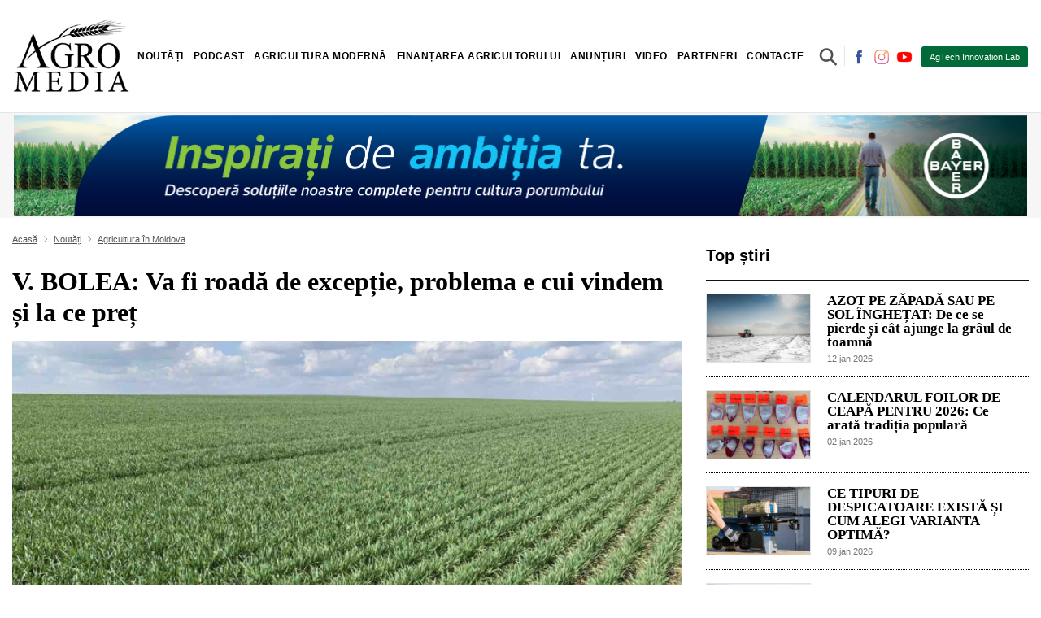

--- FILE ---
content_type: text/html; charset=utf-8
request_url: https://agromedia.md/noutati/agricultura-in-moldova/v-bolea-va-fi-roada-de-exceptie-problema-e-cui-vindem-si-la-ce-pret
body_size: 11315
content:
<!DOCTYPE HTML>
<html>
	<head>
		<title>V. BOLEA: Va fi roadă de excepție, problema e cui vindem și la ce preț</title>
		
		<meta charset="utf-8">
				<meta name="description" content="&Icirc;n R.Moldova va fi un an bun din punct de vedere al producției, &icirc;nsă prețurile la produsele agroalimentare au scăzut și costurile de transport sunt mari.">
		<meta name="author" content="AGROMEDIA este un portal autohton, despre și pentru agricultori. O platformă de știri, analize, reportaje, interviuri și investigații agricole.">
		<meta name="DC.Language" content="RO">
		<meta name="resource-type" content="document">
	
		<meta name="REVISIT-AFTER" content="1 days" />
		<meta name="RATING" content="General" />
		<meta name="DC.Title" content="V. BOLEA: Va fi roadă de excepție, problema e cui vindem și la ce preț" />
		<meta name="DC.Format" content="text/html" />

		<meta name="yandex-verification" content="4ab784288cd46a35" />
		
		<meta property="og:title" content="V. BOLEA: Va fi roadă de excepție, problema e cui vindem și la ce preț" />
		<meta property="og:description" content="&Icirc;n R.Moldova va fi un an bun din punct de vedere al producției, &icirc;nsă prețurile la produsele agroalimentare au scăzut și costurile de transport sunt mari." />
		<meta property="og:url" content="https://agromedia.md/noutati/agricultura-in-moldova/v-bolea-va-fi-roada-de-exceptie-problema-e-cui-vindem-si-la-ce-pret" />

		<meta property="og:image" content="https://agromedia.md/files/getfilecdn/7999/1926936754a78850875e6269ca196eae-w1200-h630.jpg" />
		<meta property="og:image:url" content="https://agromedia.md/files/getfilecdn/7999/1926936754a78850875e6269ca196eae-w1200-h630.jpg" />
		<meta property="og:image:secure_url" content="https://agromedia.md/files/getfilecdn/7999/1926936754a78850875e6269ca196eae-w1200-h630.jpg" />
		<meta property="og:image:width" content="1200"/>
		<meta property="og:image:height" content="630"/>
		<meta property="og:image:type" content="image/jpeg"/>
		
		<meta property="twitter:title" content="V. BOLEA: Va fi roadă de excepție, problema e cui vindem și la ce preț" />
		<meta property="twitter:description" content="&Icirc;n R.Moldova va fi un an bun din punct de vedere al producției, &icirc;nsă prețurile la produsele agroalimentare au scăzut și costurile de transport sunt mari." />
		<meta property="twitter:url" content="https://agromedia.md/noutati/agricultura-in-moldova/v-bolea-va-fi-roada-de-exceptie-problema-e-cui-vindem-si-la-ce-pret" />
		<meta property="twitter:image" content="https://agromedia.md/files/getfilecdn/7999/1926936754a78850875e6269ca196eae-w1200-h630.jpg" />

		<meta property="fb:app_id" content="2936992123010253" />
					<meta property="fb:admins" content="100001206891125"/>
		        
		<meta name="viewport" content="width=device-width, initial-scale=1, maximum-scale=5, user-scalable=1"/>

		<link rel="canonical" href="https://agromedia.md/noutati/agricultura-in-moldova/v-bolea-va-fi-roada-de-exceptie-problema-e-cui-vindem-si-la-ce-pret" />
		
	
		<link rel="shortcut icon" href="https://agromedia.md/favicon.ico">
		
																<link type="text/css" href="https://agromedia.md/st/1.55.33.6126.css" rel="stylesheet" />
									<link rel="stylesheet" href="https://use.fontawesome.com/releases/v5.8.1/css/all.css" integrity="sha384-50oBUHEmvpQ+1lW4y57PTFmhCaXp0ML5d60M1M7uH2+nqUivzIebhndOJK28anvf" crossorigin="anonymous" media="nope!">
			
								
		<link rel="preconnect" href="https://fonts.googleapis.com">
<link rel="preconnect" href="https://fonts.gstatic.com" crossorigin>
<link href="https://fonts.googleapis.com/css2?family=EB+Garamond:wght@400;500;600&family=Open+Sans:wght@300;400;500ș900&display=swap" rel="stylesheet">

	</head>
	<body class="body js_container_customprice_1 "> 
		<div id="fb-root"></div>
		
		
		<div id="progressbar" style="display:none;"><div style="position:fixed; z-index:100000000; width:100%; height:100%; background:rgba(0, 0, 0, 0.7)">
	<div style="position:relative; z-index:1000000; top:40%; bottom:50%; left:0; right:0; margin:auto; background-color:#f4fcff; width:30%; padding:2%; box-sizing:border-box; text-align:center;">
		<div class="auto">
			iterations			<span id="progressbar_tpl_iterations"></span>
			of			<span id="progressbar_tpl_totaliterations"></span>
		</div>
		<div class="auto" style="text-align:center;">
			<div class="auto" id="progressbar_tpl_percentinfo" style="width:100%; font-size:2em; margin:0.5em 0; font-weight:300; color:#666;"></div>
			<div class="auto" id="progressbar_tpl_barcontainer" style="width:100%; box-sizing:border-box; border:#1f72ca 3px solid; background-color:#ffffff; height:30px; border-radius:10px; margin-bottom:10px;">
				<div class="left" id="progressbar_tpl_barpercent" style="background-color:#5eadff; width:50%; height:24px; border-radius:6px;"></div>
			</div>
		</div>
		<div class="auto" id="progressbar_tpl_textinfo"></div>
		
		
		<div class="auto hidden" style="text-align:center;" id="progressbar_tpl_second">
			<div class="auto" id="progressbar_tpl_secondbarcontainer" style="width:100%; box-sizing:border-box; border:#1FCA42 3px solid; background-color:#ffffff; height:30px; border-radius:10px; margin-bottom:10px;">
				<div class="left" id="progressbar_tpl_secondbarpercent" style="background-color:#5DFF66; width:50%; height:24px; border-radius:6px;"></div>
			</div>
		</div>
		
		<div class="auto">
			<div class="left">
				<button type="button" id="progressbar_tpl_btcancel" style="background-color:#F00A0A; color:#FFFFFF; line-height:36px; display:inline-block; padding:0 15px; border-radius: 3px; border:0px; cursor:pointer;">Cancel</button>
			</div>
			<div class="right" id="progressbar_tpl_cancelinginfo">Canceling...</div>
		</div>
	</div>
</div></div>
		<div id="popupresult"></div>
		<div id="popupmainbanner"></div>
		<div id="messageresult"></div>
		<div class="site auto">
		
			<header >

<div class="container d-flex p-0 p-lg-3 align-items-center flex-wrap">
  
    <a class="js_alhl logo order-2 order-lg-1 navb-brand mx-lg-0 mx-auto my-2" href="/"></a>

    <span class="order-1 order-lg-2 mx-lg-auto"> <div id="menu_area" class="menu-area">


            <nav class="navbar navbar-light navbar-expand-lg mainmenu">
            

                <button class="js_CA_click navbar-toogler" type="button" toggleinfo="#navbarSupportedContentmenu" aria-controls="navbarSupportedContentmenu" aria-expanded="false" aria-label="Toggle navigation" parent="#navbarSupportedContentmenu">
                    <span class="navbar-toggler-icon left "></span>
                    <span class="right"></span>
                </button>
                
                <div class="collapse navbar-collapse js_hiderefresh" id="navbarSupportedContentmenu">
                    <ul class="navbar-nav mr-auto ">
                                                                                    <li class="dropdown  ">

                                    <a class="text-desk dropdown-toggle js_alhl" href="/noutati" id="navbarDropdown_ad298f0c-6d93-4067-a006-17a090732252_0" targid="" data-toggle="dropdown" aria-haspopup="true" aria-expanded="false" role="button">Noutăți</a>

                                    <a class="text-mob dropdown-toggle js_CA_click " toggleinfo="#ad298f0c-6d93-4067-a006-17a090732252_0_mob" >Noutăți</a>

                                    <ul class="dropdown-menu shadow " aria-labelledby="navbarDropdown_ad298f0c-6d93-4067-a006-17a090732252_0" id="ad298f0c-6d93-4067-a006-17a090732252_0_mob">
                                                                                             
                                <li class=""><a class=" js_alhl" href="/noutati/agricultura-in-moldova" targid="">Agricultura în Moldova</a></li>
                             
                                                     
                                <li class=""><a class=" js_alhl" href="/noutati/agricultura-in-lume" targid="">Agricultura în Lume</a></li>
                             
                                                     
                                <li class=""><a class=" js_alhl" href="/noutati/istorii-de-succes" targid="">Istorii de succes</a></li>
                             
                        




                                    </ul>

                                </li>
                             
                                                     
                                <li class=""><a class=" js_alhl" href="/podcast" targid="">Podcast</a></li>
                             
                                                                                    <li class="dropdown  ">

                                    <a class="text-desk dropdown-toggle js_alhl" href="/agricultura-moderna" id="navbarDropdown_d02ebc8c-32e5-44d3-99b7-15f43297c0c3_2" targid="" data-toggle="dropdown" aria-haspopup="true" aria-expanded="false" role="button">Agricultura modernă</a>

                                    <a class="text-mob dropdown-toggle js_CA_click " toggleinfo="#d02ebc8c-32e5-44d3-99b7-15f43297c0c3_2_mob" >Agricultura modernă</a>

                                    <ul class="dropdown-menu shadow " aria-labelledby="navbarDropdown_d02ebc8c-32e5-44d3-99b7-15f43297c0c3_2" id="d02ebc8c-32e5-44d3-99b7-15f43297c0c3_2_mob">
                                                                                             
                                <li class=""><a class=" js_alhl" href="/agricultura-moderna/turism-rural" targid="">Turism rural</a></li>
                             
                                                     
                                <li class=""><a class=" js_alhl" href="/agricultura-moderna/vii-si-vinuri" targid="">Vii și vinuri</a></li>
                             
                                                     
                                <li class=""><a class=" js_alhl" href="/agricultura-moderna/zootehnie" targid="">Zootehnie</a></li>
                             
                                                     
                                <li class=""><a class=" js_alhl" href="/agricultura-moderna/cereale" targid="">Cereale și alte culturi profitabile</a></li>
                             
                                                     
                                <li class=""><a class=" js_alhl" href="/agricultura-moderna/fructe-si-legume" targid="">Horticultură și Legumicultură</a></li>
                             
                                                     
                                <li class=""><a class=" js_alhl" href="/agricultura-moderna/produse-fitosanitare" targid="">Produse fitosanitare</a></li>
                             
                                                     
                                <li class=""><a class=" js_alhl" href="/agricultura-moderna/tehnica-agricola" targid="">Tehnologii inovatoare în agricultură</a></li>
                             
                                                     
                                <li class=""><a class=" js_alhl" href="/agricultura-moderna/agricultura-bio" targid="">Agricultura ECO și inovatii circulare</a></li>
                             
                        




                                    </ul>

                                </li>
                             
                                                                                    <li class="dropdown  ">

                                    <a class="text-desk dropdown-toggle js_alhl" href="/finantarea-agricultorului" id="navbarDropdown_7543e15e-9d8c-4acb-bff5-58c127a2d809_3" targid="" data-toggle="dropdown" aria-haspopup="true" aria-expanded="false" role="button">Finanțarea agricultorului</a>

                                    <a class="text-mob dropdown-toggle js_CA_click " toggleinfo="#7543e15e-9d8c-4acb-bff5-58c127a2d809_3_mob" >Finanțarea agricultorului</a>

                                    <ul class="dropdown-menu shadow " aria-labelledby="navbarDropdown_7543e15e-9d8c-4acb-bff5-58c127a2d809_3" id="7543e15e-9d8c-4acb-bff5-58c127a2d809_3_mob">
                                                                                             
                                <li class=""><a class=" js_alhl" href="/finantarea-agricultorului/subventii" targid="">Subvenții</a></li>
                             
                                                     
                                <li class=""><a class=" js_alhl" href="/finantarea-agricultorului/fonduri" targid="">Fonduri</a></li>
                             
                                                     
                                <li class=""><a class=" js_alhl" href="/finantarea-agricultorului/credite-bancare" targid="">Credite bancare</a></li>
                             
                                                     
                                <li class=""><a class=" js_alhl" href="/finantarea-agricultorului/asigurari" targid="">Asigurări</a></li>
                             
                        




                                    </ul>

                                </li>
                             
                                                                                    <li class="dropdown  ">

                                    <a class="text-desk dropdown-toggle js_alhl" href="/anunturi" id="navbarDropdown_364547e5-f875-4698-ac03-7d45d2291ff6_4" targid="" data-toggle="dropdown" aria-haspopup="true" aria-expanded="false" role="button">Anunțuri</a>

                                    <a class="text-mob dropdown-toggle js_CA_click " toggleinfo="#364547e5-f875-4698-ac03-7d45d2291ff6_4_mob" >Anunțuri</a>

                                    <ul class="dropdown-menu shadow " aria-labelledby="navbarDropdown_364547e5-f875-4698-ac03-7d45d2291ff6_4" id="364547e5-f875-4698-ac03-7d45d2291ff6_4_mob">
                                                                                             
                                <li class=""><a class=" js_alhl" href="/ghidul-fermierului" targid="">Ghidul Fermierului</a></li>
                             
                        




                                    </ul>

                                </li>
                             
                                                     
                                <li class=""><a class=" js_alhl" href="/video" targid="">Video</a></li>
                             
                                                     
                                <li class=""><a class=" js_alhl" href="/parteneri" targid="">Parteneri</a></li>
                             
                                                     
                                <li class=""><a class=" js_alhl" href="/contacte" targid="">Contacte</a></li>
                             
                                            </ul>
                </div>
              </nav>  
</div>





</span>
    <span class="order-4 order-lg-3 ">

<div class="search-container">
	<form action="/blog/search" method="post" enctype="multipart/form-data" class="js_af" id="searchForm">

	<input class="search-st expandright" id="searchright" type="text" name="search" placeholder="Cauta un articol" value="" required />
    <label class="button searchbutton" for="searchright"><span class="mglass">&#9906;</span><button type="submit" class="auto d-none" ><i class="fas fa-search"></i></button></label>
  </form>
</div></span>
    <span class="social-top d-lg-block d-none order-3 order-lg-4">
          <a href="https://www.facebook.com/profile.php?id=61554357910245" class="mr-1"><img class="js_lazyxt" src="[data-uri]" data-src="https://agromedia.md/files/getfilecdn/2875/395613e9b47a78e4a49f11fed0cc3591-w40-h40.jpg" alt="https://www.facebook.com/profile.php?id=61554357910245" width="20" height="20"></a>
          <a href="https://www.instagram.com/agromedia_/" class="mr-1"><img class="js_lazyxt" src="[data-uri]" data-src="https://agromedia.md/files/getfilecdn/2874/17fd6aa2bd809f8dff130a1266ee8531-w40-h40.jpg" alt="https://www.instagram.com/agromedia_/" width="20" height="20"></a>
          <a href="https://www.youtube.com/channel/UCzZqYdSFtDc62a7O3EXEmPQ" class="mr-1"><img class="js_lazyxt" src="[data-uri]" data-src="https://agromedia.md/files/getfilecdn/2876/c46536b8cbcef1293f26441c7e159505-w40-h40.jpg" alt="https://www.youtube.com/channel/UCzZqYdSFtDc62a7O3EXEmPQ" width="20" height="20"></a>
    </span>
    
    <span class="order-5 order-lg-5 for-abonated"><em>În pas cu agricultura modernă!</em><a class="btn-abonated order-2 order-lg-5" target="_blank" href="https://agtechlab.agromedia.md/">AgTech Innovation Lab</a>

</span>
</div>

<hr class="my-0">

</header>
			<div class="site-content-bottom" id="sitecontent"><div class="adv-home"><div class="container">
<div class="auto">
			<a rel="nofollow,noindex" href="/advplace/cl/50" target="_blank">
	<div class="image js_lazyloadbc image-spinner" data-src="https://agromedia.md/files/getfilecdn/55862/36c0999ed009f492e62db9160966a70b.jpg">
    <div class="js_spinner spinner-lazy" ><img src="/themes/_default/images/lazzy.gif" alt="" ></div>
</div>
</a>	</div></div></div>
<div class="container page blog-detail pt-3 js_change_browserlocation_onscroll" canonical="https://agromedia.md/noutati/agricultura-in-moldova/v-bolea-va-fi-roada-de-exceptie-problema-e-cui-vindem-si-la-ce-pret">
	<div class="row">
		<div class="col-sm-8">
			<div class="bread-crump">
	
		<div class="breadcrump-item"><a href="/" class="js_alhl">Acasă</a></div>
					<i class="fas fa-angle-right d-inline fa-fw"></i>
						<div class="breadcrump-item"><a class=" js_alhl" href="/noutati" targid="">Noutăți </a></div>
								<i class="fas fa-angle-right d-inline fa-fw"></i>
						<div class="breadcrump-item"><a class=" js_alhl" href="/noutati/agricultura-in-moldova" targid="">Agricultura în Moldova </a></div>
						
</div>
			
			<h1>V. BOLEA: Va fi roadă de excepție, problema e cui vindem și la ce preț</h1>

												<div class="cover auto js_lazyloadbc image-spinner" data-src="https://agromedia.md/files/getfilecdn/7999/1926936754a78850875e6269ca196eae-w720-h479.jpg" alt="V. BOLEA: Va fi roadă de excepție, problema e cui vindem și la ce preț">
    					<div class="js_spinner spinner-lazy" ><img src="/themes/_default/images/lazzy.gif" alt="" ></div>
					</div>
							
			<div class="auto mb-3">
				<div class="data-public float-left col-4 p-0">04 mai 2023</div>
				<div class="float-right col-8 p-0"><div class=" share">
	
				
			 
			<a href="http://www.facebook.com/sharer/sharer.php?s=100&u=https%3A%2F%2Fagromedia.md%2Fnoutati%2Fagricultura-in-moldova%2Fv-bolea-va-fi-roada-de-exceptie-problema-e-cui-vindem-si-la-ce-pret" target="_blank" rel='nofollow' class="text-dark ">
			<i class="fab fa-facebook-f"></i>
			</a>
		
						
						 <a href="http://twitter.com/share?text=V.+BOLEA%3A+Va+fi+...+&url=https%3A%2F%2Fagromedia.md%2Fnoutati%2Fagricultura-in-moldova%2Fv-bolea-va-fi-roada-de-exceptie-problema-e-cui-vindem-si-la-ce-pret&counturl=https%3A%2F%2Fagromedia.md%2Fnoutati%2Fagricultura-in-moldova%2Fv-bolea-va-fi-roada-de-exceptie-problema-e-cui-vindem-si-la-ce-pret" target="_blank" rel='nofollow' class="text-dark ">
			 <i class="fab fa-twitter"></i>
			</a>
		
						
		
		
					
						<a href="https://linkedin.com/shareArticle?url=https%3A%2F%2Fagromedia.md%2Fnoutati%2Fagricultura-in-moldova%2Fv-bolea-va-fi-roada-de-exceptie-problema-e-cui-vindem-si-la-ce-pret&title=V.+BOLEA%3A+Va+fi+road%C4%83+de+excep%C8%9Bie%2C+problema+e+cui+vindem+%C8%99i+la+ce+pre%C8%9B" target="_blank" rel='nofollow' class="text-dark ">
			<i class="fab fa-linkedin"></i>
			</a>
		
		
					
						<a href="viber://forward?text=V.%20BOLEA%3A%20Va%20fi%20road%C4%83%20de%20excep%C8%9Bie%2C%20problema%20e%20cui%20vindem%20%C8%99i%20la%20ce%20pre%C8%9B%20https%3A%2F%2Fagromedia.md%2Fnoutati%2Fagricultura-in-moldova%2Fv-bolea-va-fi-roada-de-exceptie-problema-e-cui-vindem-si-la-ce-pret" target="_blank" rel='nofollow' class="text-dark ">
			<i class="fab fa-viber"></i>
			</a>
		
		
					
						<a href="whatsapp://send?text=V.%20BOLEA%3A%20Va%20fi%20road%C4%83%20de%20excep%C8%9Bie%2C%20problema%20e%20cui%20vindem%20%C8%99i%20la%20ce%20pre%C8%9B%20https%3A%2F%2Fagromedia.md%2Fnoutati%2Fagricultura-in-moldova%2Fv-bolea-va-fi-roada-de-exceptie-problema-e-cui-vindem-si-la-ce-pret" target="_blank" rel='nofollow' class="text-dark ">
			<i class="fab fa-whatsapp"></i>
			</a>
		
		
					
						<a href="https://t.me/share/url?url=https%3A%2F%2Fagromedia.md%2Fnoutati%2Fagricultura-in-moldova%2Fv-bolea-va-fi-roada-de-exceptie-problema-e-cui-vindem-si-la-ce-pret&text=V.%20BOLEA%3A%20Va%20fi%20road%C4%83%20de%20excep%C8%9Bie%2C%20problema%20e%20cui%20vindem%20%C8%99i%20la%20ce%20pre%C8%9B" target="_blank" rel='nofollow' class="text-dark ">
			<i class="fab fa-telegram"></i>
			</a>
		
		
</div></div>        
			</div>
			
			<div class="text">Vladimir Bolea spune că vom avea un an bun din punct de vedere al producției, &icirc;nsă este &icirc;ngrijorat de lipsa piețelor de desfacere, de scăderea prețurilor la produsele agroalimentare și de costurile foarte mari de transport.<br />
<br />
<em>Va fi o roadă de excepție, chiar dacă să nu mai plouă de m&acirc;ine deloc, cultura va fi salvată. Ploaia și umiditatea au ajuns p&acirc;nă la 1 metru ad&acirc;ncime, rezervă de apă &icirc;n sol este foarte mare. Agricultorii sunt pregătiți să aibă o roadă mare. Problema numărul 1 este cui vindem și la ce preț. Vedem că bursele nu anunță prețuri, nu au premoniții pentru prețul de v&acirc;nzare și asta ascunde o scădere de preț, de obicei. Asta &icirc;ngrijorează Ministerul Agriculturii</em>, a declarat Vladimir Bolea &icirc;n cadrul emisiunii <a href="https://www.youtube.com/watch?v=Jm7Kh8P5r_Q&amp;ab_channel=Agrointeligenta&amp;fbclid=IwAR345pLJgRiHbFh1Y765OoMmjG1xL3zHQfvCO-ET-N9cCM8kIv-SGAH3K4A">Agrointelgența</a>.<br />
<br />
&Icirc;ntrebat să estimeze ce prețuri vom avea &icirc;n sezonul 2023, ministrul a răspuns:<br />
<br />
<em>Nu putem ști deloc. Costurile de producere au scăzut. Unele tipuri de &icirc;ngrășăminte au ajuns de la 20 de mii de lei la 11 mii. Și la motorină au mai scăzut prețurile. Vedem ce va mai fi. Situația &icirc;n regiune este una instabilă, războiul nu s-a finalizat, astfel este foarte greu să facem prognoze.</em><br />
<br />
Costurile pentru logistică &icirc;nsă au avut o cale ascendentă &icirc;n ultimul an și nu se prevăd ieftiniri. Dacă &icirc;nainte de războiul din Ucraina un transport pe distanța Chișinău-Iași, costa 450-500 de euro, acum acesta este la preț de 3.000 de euro, menționează ministrul Agriculturii.<br />
<br />
<em>Transportatorii sunt puțini, transportatorii sunt suprasolicitați, ei au scumpit foarte mult pentru că &icirc;nainte ei &icirc;n 48 de ore făceau tur-retur și acum &icirc;n 48 de ore abia de ajung să intre &icirc;n vamă</em>, a explicat Vladimir Bolea.<br />
<br />
Din cauza suprasolicitării și a timpului petrecut &icirc;n vamă, transportatorii de mărfuri agroalimentare realizează mai puține curse, deci mai puțini bani, ca atare numărul lor s-a micșorat. Toată această situație este cauzată de războiul din Ucraina, a precizat ministrul.<br />
<br />
<em>Practic, șoferii trebuie plătiți, salariile trebuie date, sunt costuri, mașini &icirc;n leasing. Dacă el făcea, spre exemplu, &icirc;ntr-o lună 4 rute, 5 rute, chiar dacă vorbim pe segmentul Moldova-Rom&acirc;nia, el acum face de 2 ori, evident că nu-și poate acoperi cheltuielile și costurile se duc mai departe către fermieri</em>, a concluzionat ministrul Agriculturii din Republica Moldova, Vladimir Bolea, &icirc;n cadrul emisiunii Agrostrategia.<br />
<br />
Imagine: AGROMEDIA</div> 

							<div class="dotted-hr"></div>
				<div class="mt-2 auto">
											<div class="item-tag"><a href="/blog/hashtag/YWdyaWN1bHR1cmFpbm1vbGRvdmE=" class="js_alhl">#agriculturainmoldova</a></div>
									</div>
				<div class="dotted-hr"></div>
						
												<fb:comments class="fb-comments mt-5" data-href="https://agromedia.md/noutati/agricultura-in-moldova/v-bolea-va-fi-roada-de-exceptie-problema-e-cui-vindem-si-la-ce-pret" data-width="770" data-numposts="5" data-mobile="1" data-order-by="reverse_time"></fb:comments>
		</div>
		<div class="col-sm-4">
<div class="right-title-name mb-3">Top știri</div>
	<div class="article-3 js_alhl row px-0 mx-0" href="/ghidul-fermierului/azot-pe-zapada-sau-pe-sol-inghetat-de-ce-se-pierde">
    <div class="col-4 pr-1 pl-0">
	    <div class="image-cover js_lazyloadbc image-spinner" data-src="https://agromedia.md/files/getfilecdn/55841/7c8e3f6d0d7d1a12e470cf57adc41c7d-w600-h400.jpg">
            <div class="js_spinner spinner-lazy" ><img src="/themes/_default/images/lazzy.gif" alt="" >
        </div>
        </div>
    </div>
    <div class="col-8 pl-3">
        <a class="mt-0 a-h2" href="/ghidul-fermierului/azot-pe-zapada-sau-pe-sol-inghetat-de-ce-se-pierde">AZOT PE ZĂPADĂ SAU PE SOL ÎNGHEȚAT: De ce se pierde și cât ajunge la grâul de toamnă</a>
        <small class="js_alhl data" href="/ghidul-fermierului/azot-pe-zapada-sau-pe-sol-inghetat-de-ce-se-pierde">12 jan 2026</small>
    </div>
</div>
<div class="dotted-hr my-3"></div>
   
	
	
		

			<div class="article-3 js_alhl row px-0 mx-0" href="/ghidul-fermierului/calendarul-foilor-de-ceapa-pentru-2026-ce-arata-traditia">
    <div class="col-4 pr-1 pl-0">
	    <div class="image-cover js_lazyloadbc image-spinner" data-src="https://agromedia.md/files/getfilecdn/55768/05017b6c22f409b761772651c66f3f69-w600-h400.jpg">
            <div class="js_spinner spinner-lazy" ><img src="/themes/_default/images/lazzy.gif" alt="" >
        </div>
        </div>
    </div>
    <div class="col-8 pl-3">
        <a class="mt-0 a-h2" href="/ghidul-fermierului/calendarul-foilor-de-ceapa-pentru-2026-ce-arata-traditia">CALENDARUL FOILOR DE CEAPĂ PENTRU 2026: Ce arată tradiția populară</a>
        <small class="js_alhl data" href="/ghidul-fermierului/calendarul-foilor-de-ceapa-pentru-2026-ce-arata-traditia">02 jan 2026</small>
    </div>
</div>
<div class="dotted-hr my-3"></div>
   
	
	
		

			<div class="article-3 js_alhl row px-0 mx-0" href="/agricultura-moderna/tehnica-agricola/ce-tipuri-de-despicatoare-exista">
    <div class="col-4 pr-1 pl-0">
	    <div class="image-cover js_lazyloadbc image-spinner" data-src="https://agromedia.md/files/getfilecdn/55814/203456fc63bf12195de48ac9aeeca94f-w600-h400.jpg">
            <div class="js_spinner spinner-lazy" ><img src="/themes/_default/images/lazzy.gif" alt="" >
        </div>
        </div>
    </div>
    <div class="col-8 pl-3">
        <a class="mt-0 a-h2" href="/agricultura-moderna/tehnica-agricola/ce-tipuri-de-despicatoare-exista">CE TIPURI DE DESPICATOARE EXISTĂ ȘI CUM ALEGI VARIANTA OPTIMĂ?</a>
        <small class="js_alhl data" href="/agricultura-moderna/tehnica-agricola/ce-tipuri-de-despicatoare-exista">09 jan 2026</small>
    </div>
</div>
<div class="dotted-hr my-3"></div>
   
	
	
		

			<div class="article-3 js_alhl row px-0 mx-0" href="/agricultura-moderna/produse-fitosanitare/produse-noi-pentru-o-protectie-eficienta">
    <div class="col-4 pr-1 pl-0">
	    <div class="image-cover js_lazyloadbc image-spinner" data-src="https://agromedia.md/files/getfilecdn/55820/1b0b98f1ec142af2a8617958d35ce5e8-w600-h400.jpg">
            <div class="js_spinner spinner-lazy" ><img src="/themes/_default/images/lazzy.gif" alt="" >
        </div>
        </div>
    </div>
    <div class="col-8 pl-3">
        <a class="mt-0 a-h2" href="/agricultura-moderna/produse-fitosanitare/produse-noi-pentru-o-protectie-eficienta">PRODUSE NOI PENTRU O PROTECȚIE EFICIENTĂ A CULTURILOR. alfa smart agro</a>
        <small class="js_alhl data" href="/agricultura-moderna/produse-fitosanitare/produse-noi-pentru-o-protectie-eficienta">09 jan 2026</small>
    </div>
</div>
<div class="dotted-hr my-3"></div>
   
	
	
		

			<div class="article-3 js_alhl row px-0 mx-0" href="/agricultura-moderna/vii-si-vinuri/-suntem-rentabili-dar-vulnerabili">
    <div class="col-4 pr-1 pl-0">
	    <div class="image-cover js_lazyloadbc image-spinner" data-src="https://agromedia.md/files/getfilecdn/55690/cd2d8c715a9b1e1ad13e0f79498c6bd0-w600-h400.jpg">
            <div class="js_spinner spinner-lazy" ><img src="/themes/_default/images/lazzy.gif" alt="" >
        </div>
        </div>
    </div>
    <div class="col-8 pl-3">
        <a class="mt-0 a-h2" href="/agricultura-moderna/vii-si-vinuri/-suntem-rentabili-dar-vulnerabili">„SUNTEM RENTABILI, DAR VULNERABILI”: D. Mihov, despre viitorul strugurilor moldovenești</a>
        <small class="js_alhl data" href="/agricultura-moderna/vii-si-vinuri/-suntem-rentabili-dar-vulnerabili">22 dec 2025</small>
    </div>
</div>
<div class="dotted-hr my-3"></div>
   
	
	
		

		
<div class="banner-right">
			<div class="my-3">
		<a rel="nofollow,noindex" href="/advplace/cl/54" target="_blank">
	<div class="image js_lazyloadbc image-spinner" data-src="https://agromedia.md/files/getfilecdn/55865/8f87b8521da7629dfdb4c7771ab998b5.jpg">
    <div class="js_spinner spinner-lazy" ><img src="/themes/_default/images/lazzy.gif" alt="" ></div>
</div>
</a>		</div>
	</div>
<div class="right-title-name mb-3">Din aceeași categorie</div>
	<div class="article-3 js_alhl row px-0 mx-0" href="/noutati/agricultura-in-moldova/circulatia-feribotului-peste-nistru">
    <div class="col-4 pr-1 pl-0">
	    <div class="image-cover js_lazyloadbc image-spinner" data-src="https://agromedia.md/files/getfilecdn/55892/a20a0365a49c5d913dcecf6e3ecbf8b7-w600-h400.jpg">
            <div class="js_spinner spinner-lazy" ><img src="/themes/_default/images/lazzy.gif" alt="" >
        </div>
        </div>
    </div>
    <div class="col-8 pl-3">
        <a class="mt-0 a-h2" href="/noutati/agricultura-in-moldova/circulatia-feribotului-peste-nistru">CIRCULAȚIA FERIBOTULUI PESTE NISTRU A FOST SUSPENDATĂ. Cinci localități rămân izolate</a>
        <small class="js_alhl data" href="/noutati/agricultura-in-moldova/circulatia-feribotului-peste-nistru">15 jan 2026</small>
    </div>
</div>
<div class="dotted-hr my-3"></div>
   
	
	
		

			<div class="article-3 js_alhl row px-0 mx-0" href="/noutati/agricultura-in-moldova/graul-moldovenesc-intra-mai-puternic-pe-piata-ue">
    <div class="col-4 pr-1 pl-0">
	    <div class="image-cover js_lazyloadbc image-spinner" data-src="https://agromedia.md/files/getfilecdn/55891/2db2ee358cb954a0656988c9e64fc886-w600-h400.jpg">
            <div class="js_spinner spinner-lazy" ><img src="/themes/_default/images/lazzy.gif" alt="" >
        </div>
        </div>
    </div>
    <div class="col-8 pl-3">
        <a class="mt-0 a-h2" href="/noutati/agricultura-in-moldova/graul-moldovenesc-intra-mai-puternic-pe-piata-ue">GRÂUL MOLDOVENESC INTRĂ MAI PUTERNIC PE PIAȚA UE</a>
        <small class="js_alhl data" href="/noutati/agricultura-in-moldova/graul-moldovenesc-intra-mai-puternic-pe-piata-ue">15 jan 2026</small>
    </div>
</div>
<div class="dotted-hr my-3"></div>
   
	
	
		

			<div class="article-3 js_alhl row px-0 mx-0" href="/noutati/agricultura-in-moldova/consiliul-asociatiilor-agricole-fermierii">
    <div class="col-4 pr-1 pl-0">
	    <div class="image-cover js_lazyloadbc image-spinner" data-src="https://agromedia.md/files/getfilecdn/55876/6ed983785545659c5f50ec26771ec998-w600-h400.jpg">
            <div class="js_spinner spinner-lazy" ><img src="/themes/_default/images/lazzy.gif" alt="" >
        </div>
        </div>
    </div>
    <div class="col-8 pl-3">
        <a class="mt-0 a-h2" href="/noutati/agricultura-in-moldova/consiliul-asociatiilor-agricole-fermierii">CONSILIUL ASOCIAȚIILOR AGRICOLE: Fermierii pun pe pauză investițiile</a>
        <small class="js_alhl data" href="/noutati/agricultura-in-moldova/consiliul-asociatiilor-agricole-fermierii">14 jan 2026</small>
    </div>
</div>
<div class="dotted-hr my-3"></div>
   
	
	
		

			<div class="article-3 js_alhl row px-0 mx-0" href="/noutati/agricultura-in-moldova/modificari-la-regulamente">
    <div class="col-4 pr-1 pl-0">
	    <div class="image-cover js_lazyloadbc image-spinner" data-src="https://agromedia.md/files/getfilecdn/55877/84afb9555c79bfe7247485052e4c9e11-w600-h400.jpg">
            <div class="js_spinner spinner-lazy" ><img src="/themes/_default/images/lazzy.gif" alt="" >
        </div>
        </div>
    </div>
    <div class="col-8 pl-3">
        <a class="mt-0 a-h2" href="/noutati/agricultura-in-moldova/modificari-la-regulamente">NOI REGULI PENTRU MONITORIZAREA APELOR DE SUPRAFAȚĂ ȘI SUBTERANE</a>
        <small class="js_alhl data" href="/noutati/agricultura-in-moldova/modificari-la-regulamente">14 jan 2026</small>
    </div>
</div>
<div class="dotted-hr my-3"></div>
   
	
	
		

			<div class="article-3 js_alhl row px-0 mx-0" href="/noutati/agricultura-in-moldova/circulatia-bacului-molovata-suspendata">
    <div class="col-4 pr-1 pl-0">
	    <div class="image-cover js_lazyloadbc image-spinner" data-src="https://agromedia.md/files/getfilecdn/55853/28d629f3abe05e177e347d14adc74f43-w600-h400.jpg">
            <div class="js_spinner spinner-lazy" ><img src="/themes/_default/images/lazzy.gif" alt="" >
        </div>
        </div>
    </div>
    <div class="col-8 pl-3">
        <a class="mt-0 a-h2" href="/noutati/agricultura-in-moldova/circulatia-bacului-molovata-suspendata">CIRCULAȚIA BACULUI MOLOVATA A FOST SUSPENDATĂ</a>
        <small class="js_alhl data" href="/noutati/agricultura-in-moldova/circulatia-bacului-molovata-suspendata">13 jan 2026</small>
    </div>
</div>
<div class="dotted-hr my-3"></div>
   
	
	
		

		
<div class="right-title-name mb-3">Știri recomandate</div>
	<div class="article-3 js_alhl row px-0 mx-0" href="/noutati/agricultura-in-moldova/sedinta-ministrilor-agriculturii-din-sud-estul-europei-anul-acesta-si-moldova-e-prezenta">
    <div class="col-4 pr-1 pl-0">
	    <div class="image-cover js_lazyloadbc image-spinner" data-src="https://agromedia.md/files/getfilecdn/10457/13072979ccc3337292f2d40cc80af845-w600-h400.jpg">
            <div class="js_spinner spinner-lazy" ><img src="/themes/_default/images/lazzy.gif" alt="" ></div>
        </div>
    </div>
    <div class="col-8 pl-3">
        <a class="mt-0 a-h2" href="/noutati/agricultura-in-moldova/sedinta-ministrilor-agriculturii-din-sud-estul-europei-anul-acesta-si-moldova-e-prezenta">ȘEDINȚA MINIȘTRILOR AGRICULTURII DIN SUD-ESTUL EUROPEI. Anul acesta, și Moldova e prezentă</a>
        <small class="js_alhl data" href="/noutati/agricultura-in-moldova/sedinta-ministrilor-agriculturii-din-sud-estul-europei-anul-acesta-si-moldova-e-prezenta">07 nov 2023</small>
    </div>
</div>
<div class="dotted-hr my-3"></div>
	
	
		

			<div class="article-3 js_alhl row px-0 mx-0" href="/finantarea-agricultorului/subventii/a-fost-simplificat-proiectul-investitional-necesar-pentru-accesarea-subventiilor">
    <div class="col-4 pr-1 pl-0">
	    <div class="image-cover js_lazyloadbc image-spinner" data-src="https://agromedia.md/files/getfilecdn/10347/e5a2684da822509a92de2952c3318bb5-w600-h400.jpg">
            <div class="js_spinner spinner-lazy" ><img src="/themes/_default/images/lazzy.gif" alt="" ></div>
        </div>
    </div>
    <div class="col-8 pl-3">
        <a class="mt-0 a-h2" href="/finantarea-agricultorului/subventii/a-fost-simplificat-proiectul-investitional-necesar-pentru-accesarea-subventiilor">A FOST SIMPLIFICAT PROIECTUL INVESTIȚIONAL, NECESAR PENTRU ACCESAREA SUBVENȚIILOR</a>
        <small class="js_alhl data" href="/finantarea-agricultorului/subventii/a-fost-simplificat-proiectul-investitional-necesar-pentru-accesarea-subventiilor">30 oct 2023</small>
    </div>
</div>
<div class="dotted-hr my-3"></div>
	
	
		

			<div class="article-3 js_alhl row px-0 mx-0" href="/finantarea-agricultorului/subventii/1-5-miliarde-de-lei-pentru-subventionarea-in-agricultura">
    <div class="col-4 pr-1 pl-0">
	    <div class="image-cover js_lazyloadbc image-spinner" data-src="https://agromedia.md/files/getfilecdn/7506/1920ad9e6e3362728255a98dff129e5e-w600-h400.jpg">
            <div class="js_spinner spinner-lazy" ><img src="/themes/_default/images/lazzy.gif" alt="" ></div>
        </div>
    </div>
    <div class="col-8 pl-3">
        <a class="mt-0 a-h2" href="/finantarea-agricultorului/subventii/1-5-miliarde-de-lei-pentru-subventionarea-in-agricultura">VOTAT! 1,5 miliarde de lei pentru subvenționarea în agricultură</a>
        <small class="js_alhl data" href="/finantarea-agricultorului/subventii/1-5-miliarde-de-lei-pentru-subventionarea-in-agricultura">31 mar 2023</small>
    </div>
</div>
<div class="dotted-hr my-3"></div>
	
	
		

			<div class="article-3 js_alhl row px-0 mx-0" href="/agricultura-moderna/vii-si-vinuri/ion-turcan-selectionerul-cu-200-de-soiuri-de-vita-de-vie-in-colectie">
    <div class="col-4 pr-1 pl-0">
	    <div class="image-cover js_lazyloadbc image-spinner" data-src="https://agromedia.md/files/getfilecdn/7415/27f0eb4280dd6b2e936a1472a63f92f5-w600-h400.jpg">
            <div class="js_spinner spinner-lazy" ><img src="/themes/_default/images/lazzy.gif" alt="" ></div>
        </div>
    </div>
    <div class="col-8 pl-3">
        <a class="mt-0 a-h2" href="/agricultura-moderna/vii-si-vinuri/ion-turcan-selectionerul-cu-200-de-soiuri-de-vita-de-vie-in-colectie">ION ȚURCAN – selecționerul cu 200 de soiuri de viță-de-vie în colecție, 20 dintre care sunt proprii</a>
        <small class="js_alhl data" href="/agricultura-moderna/vii-si-vinuri/ion-turcan-selectionerul-cu-200-de-soiuri-de-vita-de-vie-in-colectie">23 mar 2023</small>
    </div>
</div>
<div class="dotted-hr my-3"></div>
	
	
		

			<div class="article-3 js_alhl row px-0 mx-0" href="/finantarea-agricultorului/fonduri/noi-granturi-pentru-moldovenii-din-diaspora-care-deschid-afaceri-acasa">
    <div class="col-4 pr-1 pl-0">
	    <div class="image-cover js_lazyloadbc image-spinner" data-src="https://agromedia.md/files/getfilecdn/7378/6d6759b00dfdcbfd6d3c515087eca050-w600-h400.jpg">
            <div class="js_spinner spinner-lazy" ><img src="/themes/_default/images/lazzy.gif" alt="" ></div>
        </div>
    </div>
    <div class="col-8 pl-3">
        <a class="mt-0 a-h2" href="/finantarea-agricultorului/fonduri/noi-granturi-pentru-moldovenii-din-diaspora-care-deschid-afaceri-acasa">NOI GRANTURI PENTRU MOLDOVENII DIN DIASPORĂ CARE DESCHID AFACERI ACASĂ</a>
        <small class="js_alhl data" href="/finantarea-agricultorului/fonduri/noi-granturi-pentru-moldovenii-din-diaspora-care-deschid-afaceri-acasa">20 mar 2023</small>
    </div>
</div>
<div class="dotted-hr my-3"></div>
	
	
		

		
<div class="banner-right">
			<div class="my-3">
		<a rel="nofollow,noindex" href="/advplace/cl/45" target="_blank">
	<div class="image js_lazyloadbc image-spinner" data-src="https://agromedia.md/files/getfilecdn/55870/fe11a7cd74f0cf9c627100b8c9bdb041.jpg">
    <div class="js_spinner spinner-lazy" ><img src="/themes/_default/images/lazzy.gif" alt="" ></div>
</div>
</a>		</div>
	</div></div>
	</div>

</div>

<div class="btn-bg">
    <span id="id_0b0f9d91-b3c1-4a78-bc2a-7ab50565968c">
        <button type="button" class="js_al js_clickonscroll btn-more mx-auto border-0"  href="/blog/detail/4408?index=1" targid="id_0b0f9d91-b3c1-4a78-bc2a-7ab50565968c">next blog</button>
    </span>
</div>
</div>
			<footer class="js_hideoncheckout mt-5">




<div class="container">
    <div class="row">
        <div class="col-sm-3 py-3"><span class="logo-footer"></span></div>
        <div class="col-sm-7 pt-5"><div class=" container_bottommenu_1">
	<div class="item_bottommenu_1 block-mini">
		<div class="auto uppercase js_allmenu" objid="5_70">
			<a class=" js_alhl " href="/cine-suntem" targid="">Cine suntem?</a>		</div>
				<div id="bottommenu_child_1_5_70" class="auto child_bottommenu_1"><div class=" container_bottommenu_2">
	<div class="item_bottommenu_2 block-mini">
		<div class="auto uppercase js_allmenu" objid="5_78">
			<a class=" js_alhl " href="/termeni-si-conditii" targid="">Termeni și condiții</a>		</div>
			</div>
	<div class="item_bottommenu_2 block-mini">
		<div class="auto uppercase js_allmenu" objid="5_79">
			<a class=" js_alhl " href="/politica-de-confidentialitate" targid="">Politica de confidențialitate</a>		</div>
			</div>
</div></div>
			</div>
	<div class="item_bottommenu_1 block-mini">
		<div class="auto uppercase js_allmenu" objid="cbottom__1_1">
			<a class=" js_alhl " href="/noutati" targid="">Noutăți</a>		</div>
				<div id="bottommenu_child_1_cbottom__1_1" class="auto child_bottommenu_1"><div class=" container_bottommenu_2">
	<div class="item_bottommenu_2 block-mini">
		<div class="auto uppercase js_allmenu" objid="cbottom__2_2">
			<a class=" js_alhl " href="/noutati/agricultura-in-moldova" targid="">Agricultura în Moldova</a>		</div>
			</div>
	<div class="item_bottommenu_2 block-mini">
		<div class="auto uppercase js_allmenu" objid="cbottom__2_3">
			<a class=" js_alhl " href="/noutati/agricultura-in-lume" targid="">Agricultura în Lume</a>		</div>
			</div>
	<div class="item_bottommenu_2 block-mini">
		<div class="auto uppercase js_allmenu" objid="cbottom__2_4">
			<a class=" js_alhl " href="/noutati/istorii-de-succes" targid="">Istorii de succes</a>		</div>
			</div>
</div></div>
			</div>
	<div class="item_bottommenu_1 block-mini">
		<div class="auto uppercase js_allmenu" objid="cbottom__1_5">
			<a class=" js_alhl " href="/podcast" targid="">Podcast</a>		</div>
			</div>
	<div class="item_bottommenu_1 block-mini">
		<div class="auto uppercase js_allmenu" objid="cbottom__1_6">
			<a class=" js_alhl " href="/agricultura-moderna" targid="">Agricultura modernă</a>		</div>
				<div id="bottommenu_child_1_cbottom__1_6" class="auto child_bottommenu_1"><div class=" container_bottommenu_2">
	<div class="item_bottommenu_2 block-mini">
		<div class="auto uppercase js_allmenu" objid="cbottom__2_9">
			<a class=" js_alhl " href="/agricultura-moderna/turism-rural" targid="">Turism rural</a>		</div>
			</div>
	<div class="item_bottommenu_2 block-mini">
		<div class="auto uppercase js_allmenu" objid="cbottom__2_10">
			<a class=" js_alhl " href="/agricultura-moderna/vii-si-vinuri" targid="">Vii și vinuri</a>		</div>
			</div>
	<div class="item_bottommenu_2 block-mini">
		<div class="auto uppercase js_allmenu" objid="cbottom__2_11">
			<a class=" js_alhl " href="/agricultura-moderna/zootehnie" targid="">Zootehnie</a>		</div>
			</div>
	<div class="item_bottommenu_2 block-mini">
		<div class="auto uppercase js_allmenu" objid="cbottom__2_12">
			<a class=" js_alhl " href="/agricultura-moderna/cereale" targid="">Cereale și alte culturi profitabile</a>		</div>
			</div>
	<div class="item_bottommenu_2 block-mini">
		<div class="auto uppercase js_allmenu" objid="cbottom__2_13">
			<a class=" js_alhl " href="/agricultura-moderna/fructe-si-legume" targid="">Horticultură și Legumicultură</a>		</div>
			</div>
	<div class="item_bottommenu_2 block-mini">
		<div class="auto uppercase js_allmenu" objid="cbottom__2_22">
			<a class=" js_alhl " href="/agricultura-moderna/produse-fitosanitare" targid="">Produse fitosanitare</a>		</div>
			</div>
	<div class="item_bottommenu_2 block-mini">
		<div class="auto uppercase js_allmenu" objid="cbottom__2_14">
			<a class=" js_alhl " href="/agricultura-moderna/tehnica-agricola" targid="">Tehnologii inovatoare în agricultură</a>		</div>
			</div>
	<div class="item_bottommenu_2 block-mini">
		<div class="auto uppercase js_allmenu" objid="cbottom__2_15">
			<a class=" js_alhl " href="/agricultura-moderna/agricultura-bio" targid="">Agricultura ECO și inovatii circulare</a>		</div>
			</div>
</div></div>
			</div>
	<div class="item_bottommenu_1 block-mini">
		<div class="auto uppercase js_allmenu" objid="cbottom__1_8">
			<a class=" js_alhl " href="/finantarea-agricultorului" targid="">Finanțarea agricultorului</a>		</div>
				<div id="bottommenu_child_1_cbottom__1_8" class="auto child_bottommenu_1"><div class=" container_bottommenu_2">
	<div class="item_bottommenu_2 block-mini">
		<div class="auto uppercase js_allmenu" objid="cbottom__2_16">
			<a class=" js_alhl " href="/finantarea-agricultorului/subventii" targid="">Subvenții</a>		</div>
			</div>
	<div class="item_bottommenu_2 block-mini">
		<div class="auto uppercase js_allmenu" objid="cbottom__2_17">
			<a class=" js_alhl " href="/finantarea-agricultorului/fonduri" targid="">Fonduri</a>		</div>
			</div>
	<div class="item_bottommenu_2 block-mini">
		<div class="auto uppercase js_allmenu" objid="cbottom__2_18">
			<a class=" js_alhl " href="/finantarea-agricultorului/credite-bancare" targid="">Credite bancare</a>		</div>
			</div>
	<div class="item_bottommenu_2 block-mini">
		<div class="auto uppercase js_allmenu" objid="cbottom__2_19">
			<a class=" js_alhl " href="/finantarea-agricultorului/asigurari" targid="">Asigurări</a>		</div>
			</div>
</div></div>
			</div>
</div></div>
        <div class="col-sm-2 pt-5 contacts-bm">
            <span class="d-block mb-2">+373 69957057</span>
            <span class="d-block mb-2">agromedia07@gmail.com</span>
            <span class="d-block mb-2">
                                    <a href="https://www.facebook.com/profile.php?id=61554357910245"><img class="js_lazyxt" src="[data-uri]" data-src="https://agromedia.md/files/getfilecdn/2875/395613e9b47a78e4a49f11fed0cc3591-w36-h36.jpg" alt="https://www.facebook.com/profile.php?id=61554357910245" width="24" height="24"></a>
                                    <a href="https://www.instagram.com/agromedia_/"><img class="js_lazyxt" src="[data-uri]" data-src="https://agromedia.md/files/getfilecdn/2874/17fd6aa2bd809f8dff130a1266ee8531-w36-h36.jpg" alt="https://www.instagram.com/agromedia_/" width="24" height="24"></a>
                                    <a href="https://www.youtube.com/channel/UCzZqYdSFtDc62a7O3EXEmPQ"><img class="js_lazyxt" src="[data-uri]" data-src="https://agromedia.md/files/getfilecdn/2876/c46536b8cbcef1293f26441c7e159505-w36-h36.jpg" alt="https://www.youtube.com/channel/UCzZqYdSFtDc62a7O3EXEmPQ" width="24" height="24"></a>
                            </span>
            <span class="d-block mb-2">2026. AGROMEDIA.<br />
Toate drepturile sunt rezervate</span>
        </div>
        
    </div>

</div>



</footer>
		</div>
  
		<div id="hintdiv" class="hintdiv  js_hiderefresh" ></div>
		<div id="inexistent" class="hidden"></div>
		
				
		<div class="hidden" id="lang_info" sid="ro" lid="ro_RO"></div>
		<div class="hidden" id="GMapApiKey">AIzaSyBbxXQRpf1rEMZXKsBncHOEKbK6QQ41vA8</div>
		
		<div class="hidden" id="dec_point_format" data="."></div>
		<div class="hidden" id="thousands_sep_format" data=" "></div>
		
		<div class="hidden" id="defaultimage" data="https://agromedia.md/global/_appl/templates/images/DEFAULTIMG.jpg?"></div>
		
		<div class="hidden" id="datelabelinfo" monthslong="january|february|march|april|mai|june|july|august|september|october|november|december" monthsshort="jan|feb|mar|apr|mai|jun|jul|aug|sep|oct|nov|dec" daynames="monday|tuesday|wednesday|thursday|friday|saturday|sunday" daynamesshort="sun|mon|tue|wed|thu|fri|sat" daynamesmin="su|mo|tu|we|th|fr|sa" first_day="1" dateformat="yy-mm-dd"></div>
		
		<div class="hidden" id="contentsitepaddingtop" data="100"></div>
		<div class="hidden" id="uniquehash">489c96d12b0bbc43e9016fd03f6ad2a1</div>
		
						<div class="hidden" id="progressbar_info_url_getuid">https://agromedia.md/default/progressbar_getuid</div>
				<div class="hidden" id="progressbar_info_url_checkprogress">https://agromedia.md/default/progressbar_checkprogress/</div>
				<div class="hidden" id="progressbar_info_url_closeprogress">https://agromedia.md/default/progressbar_closeprogress/</div>
				<div class="hidden" id="progressbar_info_url_cancelprogress">https://agromedia.md/default/progressbar_cancelprogress/</div>
						
<script async src="https://www.googletagmanager.com/gtag/js?id=GTM-TRSQDXP"></script>
<script>
	window.dataLayer = window.dataLayer || [];
	function gtag(){dataLayer.push(arguments);}
	gtag('js', new Date());
	
//	tracking.firstrequest();
//	gtag('config', 'UA-6202400-31');
</script>


<!-- Google Tag Manager -->
<script>(function(w,d,s,l,i){w[l]=w[l]||[];w[l].push({'gtm.start':
new Date().getTime(),event:'gtm.js'});var f=d.getElementsByTagName(s)[0],
j=d.createElement(s),dl=l!='dataLayer'?'&l='+l:'';j.async=true;j.src=
'https://www.googletagmanager.com/gtm.js?id='+i+dl;f.parentNode.insertBefore(j,f);
})(window,document,'script','dataLayer','GTM-TRSQDXP');</script>
<!-- End Google Tag Manager -->
<div class="hidden gtag-code-info" data-code="GTM-TRSQDXP" ></div>




<script>
  (function(i,s,o,g,r,a,m){i['GoogleAnalyticsObject']=r;i[r]=i[r]||function(){
  (i[r].q=i[r].q||[]).push(arguments)},i[r].l=1*new Date();a=s.createElement(o),
  m=s.getElementsByTagName(o)
  [0];a.async=1;a.src=g;m.parentNode.insertBefore(a,m)
  })(window,document,'script','//www.google-analytics.com/analytics.js','ga');
</script>

<!-- Google Tag Manager (noscript) -->
<noscript><iframe src="https://www.googletagmanager.com/ns.html?id=GTM-TRSQDXP"
height="0" width="0" style="display:none;visibility:hidden"></iframe></noscript>
<!-- End Google Tag Manager (noscript) -->





        <div id="loadingind" class="loadingind" ><!--<i class="fa-loading fa-cog-load fa-spin"></i>-->
        	<span>
            	<div class="prel">
                <div id="fountainG">
				<div id="fountainG_1" class="fountainG"></div>
				<div id="fountainG_2" class="fountainG"></div>
				<div id="fountainG_3" class="fountainG"></div>
				<div id="fountainG_4" class="fountainG"></div>
				<div id="fountainG_5" class="fountainG"></div>
				<div id="fountainG_6" class="fountainG"></div>
				<div id="fountainG_7" class="fountainG"></div>
				<div id="fountainG_8" class="fountainG"></div>
			</div>
                </div>
                <div class="prel">loading ...</div>                
            </span>            
        </div>

		<div class="hidden">
			<div class=" d-flex justify-content-center">
				<div class="text-center position-absolute " id="loadingind-mini">
				<button class="btn btn-primary btn-sm" type="button" disabled>
					<span class="spinner-border spinner-border-sm" role="status" aria-hidden="true"></span>
					<span class="sr-only">Loading...</span>
				</button>
				</div>
			</div>
		</div>

		<div id="currenttheme" class="hidden" theme="_default"></div>
		<div class="hidden" id="siteversion" data="1.55.33.6126"></div>
		<div class="hidden" id="cdnurl" data="https://agromedia.md/"></div>
		<div class="hidden" id="generalext" data="jpeg"></div>

		<script src="https://unpkg.com/aos@next/dist/aos.js"></script>
		<script>
			AOS.init();
		</script>
		
											<script type="text/javascript" src="https://agromedia.md/sc/1.55.33.6126.js" async defer></script>
																								<script src="https://www.google.com/recaptcha/api.js?render=explicit" async defer></script>	
														
		<script>
			(function(d, s, id) {  
				var js, fjs = d.getElementsByTagName(s)[0]; 
				if (d.getElementById(id)) return;  
				js = d.createElement(s);
				js.id = id;  
				js.src = "//connect.facebook.net/ro_RO/all.js#xfbml=1&appId=2936992123010253";    
				fjs.parentNode.insertBefore(js, fjs);
			}
			(document, 'script', 'facebook-jssdk'));
		</script>
		
				<link rel="stylesheet" href="https://agromedia.md/compcss/1.55.33.6126.css" media="nope!">
		<script type="text/javascript" src="https://agromedia.md/compjs/1.55.33.6126.js" async defer></script>
		
		
	</body>

</html><input type="hidden" class="js_npt" value="V. BOLEA: Va fi roadă de excepție, problema e cui vindem și la ce preț"><input type="hidden" class="js_ndsm" value="&Icirc;n R.Moldova va fi un an bun din punct de vedere al producției, &icirc;nsă prețurile la produsele agroalimentare au scăzut și costurile de transport sunt mari."><input type="hidden" class="js_canonical" value="https://agromedia.md/noutati/agricultura-in-moldova/v-bolea-va-fi-roada-de-exceptie-problema-e-cui-vindem-si-la-ce-pret"><input type="hidden" class="js_nimgpag" value="https://agromedia.md/files/getfilecdn/7999/1926936754a78850875e6269ca196eae-w1200-h630.jpg"><div style="display:none" name="js_sel_menu" value="" value2="" value3="" class="js_c"  ></div><div style="display:none" name="js_redirect" value="/advplace/showpopupmainbanner" value2="ajax" value3="popupmainbanner" class="js_c"  ></div>